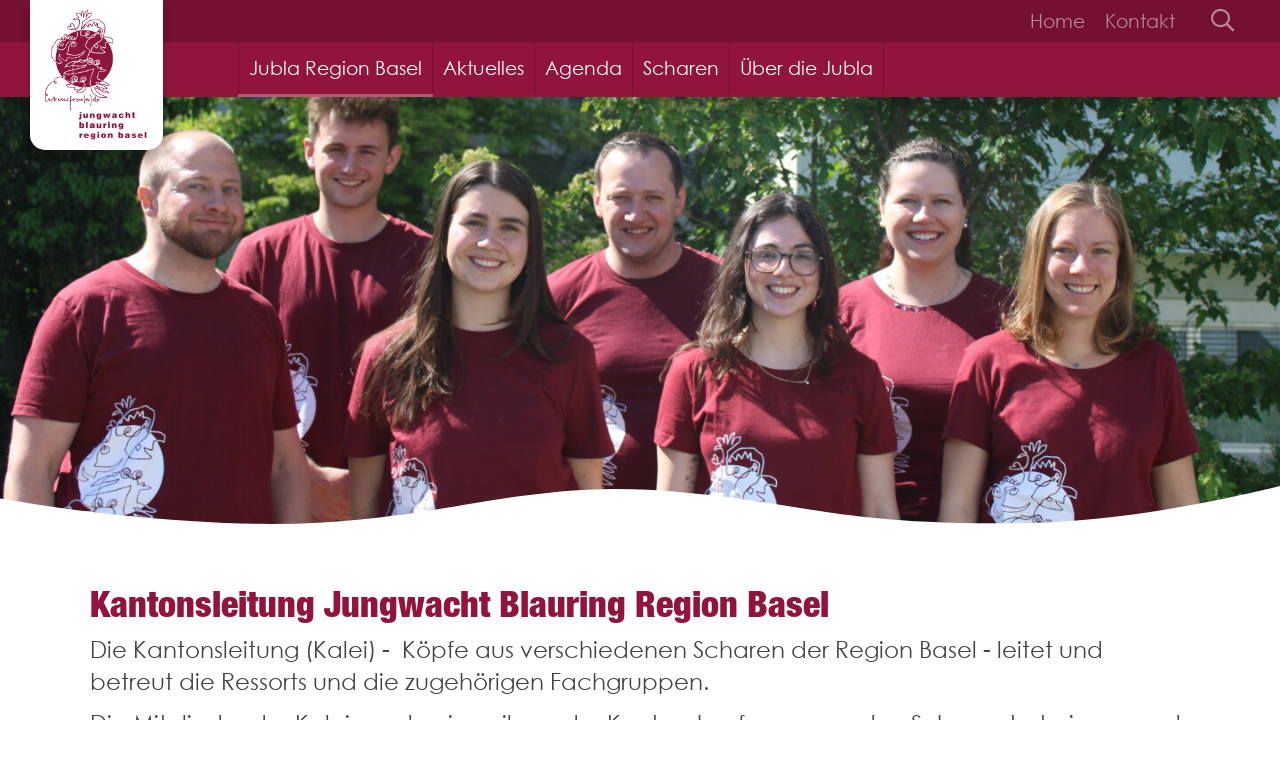

--- FILE ---
content_type: text/html;charset=UTF-8
request_url: https://www.jublabasel.ch/jubla-region-basel/kantonsleitung
body_size: 6396
content:
<!DOCTYPE html><html lang=de><head><meta charset=UTF-8><link href="https://www.jublabasel.ch/_Resources/Static/Packages/Ongoing.Base/frontend.css?bust=1f8fc307" rel=stylesheet><style>:root{--theme:#91143c!important;--primary:#91143c!important;--secondary:#b25b77!important;--secondaryLight:#e9d0d8!important}</style><script defer src="https://www.jublabasel.ch/_Resources/Static/Packages/Ongoing.Base/frontend.js?bust=970081b9"></script><script>window.MSInputMethodContext&&document.documentMode&&document.write('<script src="/_Resources/Static/Packages/Ongoing.Base/ie11CustomProperties.min.js"><\x2fscript>')</script><title>Kantonsleitung | Jubla Region Basel</title><meta content=Mitglieder name=description><link href=https://www.jublabasel.ch/jubla-region-basel/kantonsleitung rel=canonical><link href=https://www.jublabasel.ch/jubla-region-basel/kantonsleitung hreflang=x-default rel=alternate><link href=https://www.jublabasel.ch/jubla-region-basel/kantonsleitung hreflang=de rel=alternate><meta content=summary name=twitter:card><meta content=Kantonsleitung name=twitter:title><meta content=https://www.jublabasel.ch/jubla-region-basel/kantonsleitung name=twitter:url><meta content=website property=og:type><meta content=Kantonsleitung property=og:title><meta content="Jubla Region Basel" property=og:site_name><meta content=de property=og:locale><meta content=Mitglieder property=og:description><meta content=https://www.jublabasel.ch/jubla-region-basel/kantonsleitung property=og:url><meta content=https://cdn.jublaweb.ch/target/379c22b63d9d514e333f9bb129b3f157c9c908dd/Gruppembild-6000x3880-971x628.jpeg property=og:image><meta content=971 property=og:image:width><meta content=628 property=og:image:height><meta content=Gruppembild-6000x3880.jpeg property=og:image:alt><script type=application/ld+json>{"@context":"http:\/\/schema.org\/","@type":"BreadcrumbList","itemListElement":[{"@type":"ListItem","position":1,"name":"Jubla Region Basel","item":"https:\/\/www.jublabasel.ch\/"},{"@type":"ListItem","position":2,"name":"Jubla Region Basel","item":"https:\/\/www.jublabasel.ch\/jubla-region-basel"},{"@type":"ListItem","position":3,"name":"Kantonsleitung","item":"https:\/\/www.jublabasel.ch\/jubla-region-basel\/kantonsleitung"}]}</script><link crossorigin="" href=https://cdn.jublaweb.ch/ rel=preconnect><link href=https://cdn.jublaweb.ch/ rel=dns-prefetch><meta content="width=device-width, initial-scale=1" name=viewport><meta content="IE=edge" http-equiv=X-UA-Compatible><meta content=yes name=apple-mobile-web-app-capable><meta content=#91143c name=msapplication-TileColor><meta content=#91143c name=theme-color><meta content=#ff0000 name=background-color><link href=https://cdn.jublaweb.ch/target/4a7ac2fbc1cd7bac6915517f5023168a5cbd2d66/7-16x20.png rel=icon sizes=16x16><link crossorigin="" href=https://fonts.gstatic.com/ rel=preconnect><link href=https://fonts.gstatic.com/ rel=dns-prefetch><style id=preloading>body{color:;background-color:#fff;margin:0}.bodyWrapper{display:none;transition:opacity .3s ease-in-out;opacity:0}@keyframes loader{0%{width:0}20%{width:10%}25%{width:24%}43%{width:41%}56%{width:50%}66%{width:52%}71%{width:60%}75%{width:76%}94%{width:86%}100%{width:100%}}.loading-spinner{animation:loader 8s ease infinite;background-color:;height:10px;position:fixed;top:0;left:0;width:0}.bodyWrapper{display:none}</style><script>(function(){removePreloader=setTimeout(removePreloader,5000)})();function removePreloader(){clearTimeout(removePreloader);var preloader=document.getElementById("preloading");if(preloader){preloader.parentNode.removeChild(preloader)}var loadingspinner=document.getElementById("loadingspinner");if(loadingspinner){loadingspinner.parentNode.removeChild(loadingspinner)}}</script></head><body><div class=loading-spinner id=loadingspinner></div><div class="bodyWrapper level-2 neos-frontend"><div class=contentWrapper><div class=headerWrapper><nav class=pre-header><div class=container-fluid><div class=row><div class="align-items-md-center col-3 col-md-2 d-md-flex imageWrapper"><div class="logo logo--image" data-aos=fade-down><a class=link href=/ title="Jubla Region Basel"><img alt=Kantonsleitung class="img-lazy lazyload themelogo" data-srcset="https://cdn.jublaweb.ch/target/316c3dfcc49240fcfdd1fdeefaff818941ecdff1/7-320x405.png 320w,    https://cdn.jublaweb.ch/target/c5eaf13a8768aa0800edbdbdabeb7a2fe2ed3180/7-545x689.png 545w,    https://cdn.jublaweb.ch/target/a583722ed5522d13fc2c9b247d3260a2273389d6/7-768x971.png 768w,    https://cdn.jublaweb.ch/target/9344a1df226b6c83a1a5acc7378bce2d95cd78b5/7-1024x1295.png 1024w,    https://cdn.jublaweb.ch/target/3bd345ffc0300d7c140d67473de3cf2f52e7e684/7-1440x1820.png 1440w," sizes=auto src=https://cdn.jublaweb.ch/target/4a7ac2fbc1cd7bac6915517f5023168a5cbd2d66/7-16x20.png title=Kantonsleitung></a></div></div><div class="col d-md-block d-none"><div class="justify-content-md-end row"><div class="col-auto text-right"><ul class="justify-content-md-end menu menu--service nav"><li class="nav-item normal"><a class="nav-link normal" href=/ title=Home>Home</a><li class="nav-item normal"><a class="nav-link normal" href=/jubla-region-basel/kontakt title=Kontakt>Kontakt</a></ul></div><div class="col-auto d-md-block d-none text-right"><form action=/search class="searchform searchform--minimal" method=POST><input autocomplete=off class=searchfield name=search type=search></form></div></div></div></div></div></nav></div><div class=stickyHeaderWrapper><nav class="fixed-top header position-sticky"><div class=container-fluid><div class=row><div class="align-items-md-center col-3 col-md-2 d-md-flex d-none"><a class=logo--text href=/ title="Jubla Region Basel">jubla region basel</a></div><nav class="col-12 col-md-10"><div class="d-flex justify-content-end justify-content-md-start navbar navbar-expand-md navbar-light"><div aria-expanded=false class="collapsed d-md-none hamburger hamburger--spin js-hamburger mobileMenuTrigger pull-right" data-target=.navbar-mobile data-toggle=collapse><div class="d-md-none hamburger-box"><div class=hamburger-inner></div></div></div><div class="collapse navbar-collapse navbar-mobile pt-3 pt-sm-0"><ul class="h-100 justify-content-md-end menu menu--main menu--mobile nav"><li class="active align-items-center d-flex d-md-inline-flex dropdown flex-wrap multi-dropdown-item nav-item"><a class="active flex-grow-1 nav-link" href=/jubla-region-basel title="Jubla Region Basel">Jubla Region Basel</a><i class="d-md-none expand-dropdown px-3"></i><div class="dropdown-large dropdown-menu"><div class=row><div class="col-12 col-md-4 menu-header"><a class="current dropdown-item" href=/jubla-region-basel/kantonsleitung title=Kantonsleitung>Kantonsleitung</a><div class=sub-items><a class="dropdown-item normal" href=/jubla-region-basel/kantonsleitung/kantonspraeses title=Kantonspräses>Kantonspräses</a></div></div><div class="col-12 col-md-4 menu-header"><a class="dropdown-item normal" href=/jubla-region-basel/regionalstelle title=Regionalstelle>Regionalstelle</a><div class=sub-items><a class="dropdown-item normal" href=/jubla-region-basel/regionalstelle/leihmaterial title=Leihmaterial>Leihmaterial</a><a class="dropdown-item normal" href=/jubla-region-basel/regionalstelle/shop-1 title=Shop>Shop</a></div></div><div class="col-12 col-md-4 menu-header"><a class="dropdown-item normal" href=/jubla-region-basel/ressorts-und-fachgruppen title="Ressorts und Fachgruppen">Ressorts und Fachgruppen</a><div class=sub-items><a class="dropdown-item normal" href=/jubla-region-basel/ressorts-und-fachgruppen/fg-abc title="FG ABC">FG ABC</a><a class="dropdown-item normal" href=/jubla-region-basel/ressorts-und-fachgruppen/scharinterne-ausbildung-sia title="Scharinterne Ausbildung (SIA)">Scharinterne Ausbildung (SIA)</a><a class="dropdown-item normal" href=/jubla-region-basel/ressorts-und-fachgruppen/fg-animation title="FG Animation">FG Animation</a><a class="dropdown-item normal" href=/jubla-region-basel/ressorts-und-fachgruppen/fg-pr-kommunikation title="FG Kommunikation">FG Kommunikation</a><a class="dropdown-item normal" href=/jubla-region-basel/ressorts-und-fachgruppen/fg-praevention title="FG Prävention">FG Prävention</a><a class="dropdown-item normal" href=/jubla-region-basel/ressorts-und-fachgruppen/krisenkonzept title=Krisenkonzept>Krisenkonzept</a></div></div><div class="col-12 col-md-4 menu-header"><a class="dropdown-item normal" href=/jubla-region-basel/ehemalige title=Ehemalige>Ehemalige</a></div><div class="col-12 col-md-4 menu-header"><a class="dropdown-item normal" href=/jubla-region-basel/kontakt title=Kontakt>Kontakt</a></div></div></div><li class="align-items-center d-flex d-md-inline-flex flex-wrap nav-item normal"><a class="flex-grow-1 nav-link normal" href=/aktuelles-1-1 title=Aktuelles>Aktuelles</a><li class="align-items-center d-flex d-md-inline-flex flex-wrap nav-item normal"><a class="flex-grow-1 nav-link normal" href=/agenda title=Agenda>Agenda</a><li class="align-items-center d-flex d-md-inline-flex flex-wrap nav-item normal"><a class="flex-grow-1 nav-link normal" href=/scharen title=Scharen>Scharen</a><li class="align-items-center d-flex d-md-inline-flex dropdown flex-wrap nav-item normal"><a class="flex-grow-1 nav-link normal" href=/ueber-die-jubla title="Über die Jubla">Über die Jubla</a><i class="d-md-none expand-dropdown px-3"></i><div class="dropdown-menu dropdown-small"><div class=row><div class=col-12><a class="d-md-block d-none dropdown-item font-weight-bold" href=/ueber-die-jubla title="Über die Jubla">Über die Jubla</a><a class="dropdown-item normal" href=/ueber-die-jubla/aktivitaeten title=Aktivitäten>Aktivitäten</a></div><div class=col-12><a class="dropdown-item normal" href=/ueber-die-jubla/haeufige-fragen title="Häufige Fragen">Häufige Fragen</a></div><div class=col-12><a class="dropdown-item normal" href=/ueber-die-jubla/grundsaetze title=Grundsätze>Grundsätze</a></div></div></div></ul></div><div class="collapse d-md-none mt-3 navbar-mobile w-100"><ul class="justify-content-md-end menu menu--service nav"><li class="nav-item normal"><a class="nav-link normal" href=/ title=Home>Home</a><li class="nav-item normal"><a class="nav-link normal" href=/jubla-region-basel/kontakt title=Kontakt>Kontakt</a></ul></div><div class="collapse d-md-none mt-3 navbar-mobile w-100"><form action=/search class="searchform searchform--mobile" method=POST><input autocomplete=off class=searchfield name=search placeholder=Suchen type=search></form></div></div></nav></div></div></nav></div><div class=mainContentWrapper><div class=content><div class="ongoing-base-document-subpage section section--height-header-slideshow section--pageheader" data-style=pageheader id=kantonsleitung><div class="container-fluid headerSlideshowWrapper size--default"><div class=slideshow data-slick={&quot;autoplay&quot;:true}><div class="slideshow__slide slideshow__slide--image" data-index=0 id=node-6f99d042-6c35-4dcb-9c3b-a1b7c98c5aca><div class="embed-responsive embed-responsive-headerslideshow position--bottom"><img alt=Gruppembild-6000x3880 class="embed-responsive-item lazyload" data-srcset="https://cdn.jublaweb.ch/target/990e1a49aa9f056277719377db767cfd82314183/Gruppembild-6000x3880-320x207.jpeg 320w,    https://cdn.jublaweb.ch/target/cd048c1b2451df42602a9ed3010982051c39a714/Gruppembild-6000x3880-545x352.jpeg 545w,    https://cdn.jublaweb.ch/target/1d2f2f25b0e4632395475d9b1928fa852c5d6f38/Gruppembild-6000x3880-768x497.jpeg 768w,    https://cdn.jublaweb.ch/target/cfaa8c20082ee18930f6cdaf4cfc67837f29183f/Gruppembild-6000x3880-1024x662.jpeg 1024w,    https://cdn.jublaweb.ch/target/4fb2fea5c13e300b7879202104b8d7ecc017ae80/Gruppembild-6000x3880-1440x931.jpeg 1440w," sizes=auto src=https://cdn.jublaweb.ch/target/56ab80e7e5f5b2ea12b7e804ca4cde7b8c7194b0/Gruppembild-6000x3880-16x10.jpeg></div></div></div></div></div><div class=neos-contentcollection><div class="ongoing-base-content-text px-0 px-lg-5 px-md-4 py-3 py-md-5 section section--transparent" data-style=transparent id=node-3f5ac834-4300-478d-b961-ae3e4d9d20ee><div class=container-fluid><div class=text><h2>Kantonsleitung Jungwacht Blauring Region Basel</h2><p>Die Kantonsleitung (Kalei) - &nbsp;Köpfe aus verschiedenen Scharen der Region Basel - leitet und betreut die Ressorts und die zugehörigen Fachgruppen.<p>Die Mitglieder der Kalei werden jeweils an der Kantonskonferenz von den Scharvertreterinnen und -vertretern gewählt. <strong>Schnuppern ist übrigens immer möglich:</strong> Bist du ein alter Hase in der Jubla-Welt und suchst nach neuen Herausforderungen? Eine Mail an die Regionalstelle genügt und wir laden dich herzlich an eine von unseren monatlichen Sitzungen ein!</div></div></div><div class="ongoing-nodetypes-team-content-team px-0 px-lg-5 px-md-4 py-3 py-md-5 section section--transparent" data-style=transparent id=mitglieder><div class=container-fluid><div class=sectionHeadline><h2 class=headline>Mitglieder</h2></div><div class="row team"><div class="col-lg-3 col-md-4 col-sm-6 mb-5 team-person" id=node-40a7ca17-90cc-4746-8869-b981fb467bed><img alt=Fabian class="img-lazy lazyload team-person-portrait" data-srcset="https://cdn.jublaweb.ch/target/62edf0359badb7f8e5911cfd8c46c56d09873c32/Fabian-320x320.jpeg 320w,    https://cdn.jublaweb.ch/target/42c793b03430f5c061a4885442b1fa8167ff10f2/Fabian-545x545.jpeg 545w,    https://cdn.jublaweb.ch/target/aa47bc2769eb08360d9d1a211c3d5ec9e7e5fcd9/Fabian-768x768.jpeg 768w,    https://cdn.jublaweb.ch/target/2c50ca66cda4dfd6f39a3edd514d92a69f0e9bd2/Fabian-1024x1024.jpeg 1024w,    https://cdn.jublaweb.ch/target/d57f5fbe280d59502e1546c3e7918a6e310e762d/Fabian-1440x1440.jpeg 1440w," sizes=auto src=https://cdn.jublaweb.ch/target/b4d1da9d5756b7fa9c962f07bd107a8d2ee75535/Fabian-16x16.jpeg><div class="font-weight-bold name">Fabian Martin</div><div class=function>Finanzen; Begleitung &amp; Coaching Jubla Muttenz; aktiv Jubla Sissach</div><div class=mb-2></div><div class=email><a href=mailto:fabian.martin@jublabasel.ch title="Fabian Martin">fabian.martin@&#8203;jublabasel.ch</a></div></div><div class="col-lg-3 col-md-4 col-sm-6 mb-5 team-person" id=node-3a9f199b-8113-49a8-b171-5259ab2bd689><img alt="IMG 9043" class="img-lazy lazyload team-person-portrait" data-srcset="https://cdn.jublaweb.ch/target/6497a9c6039c6b6a47d402bdf5e969d5f20acd8f/IMG_9043-320x320.jpeg 320w,    https://cdn.jublaweb.ch/target/06d3975b0caa798c8789aca9b027a38894a57679/IMG_9043-545x545.jpeg 545w,    https://cdn.jublaweb.ch/target/ef804a66c5f50a063b9dd722b8f91a89716e54e8/IMG_9043-768x768.jpeg 768w,    https://cdn.jublaweb.ch/target/6637a555e39ecec190630056d1fb39a147226f12/IMG_9043-1024x1024.jpeg 1024w,    https://cdn.jublaweb.ch/target/2a79aca976415f547de024584baf298fb22bfed7/IMG_9043-1440x1440.jpeg 1440w," sizes=auto src=https://cdn.jublaweb.ch/target/536eae1cd38ff2fee5a27b5d53312e897c57b88c/IMG_9043-16x16.jpeg><div class="font-weight-bold name">Zippora Laager</div><div class=function>FG Kommunikation; ehemalig Jubla Arlesheim</div><div class=mb-2></div><div class=email><a href=mailto:zippora.laager@jublabasel.ch title="Zippora Laager">zippora.laager@&#8203;jublabasel.ch</a></div></div><div class="col-lg-3 col-md-4 col-sm-6 mb-5 team-person" id=node-d94fdc6c-4ece-4f73-9f64-6fc440adc470><img alt="IMG 9054" class="img-lazy lazyload team-person-portrait" data-srcset="https://cdn.jublaweb.ch/target/d090581bd601660bcd64e48259209c989fa237bd/IMG_9054-320x320.jpeg 320w,    https://cdn.jublaweb.ch/target/d7ff1f50ee0764af32958fdca983d768f2403682/IMG_9054-545x545.jpeg 545w,    https://cdn.jublaweb.ch/target/ae272a6cbe8b1e09739ef63c6bd8127a7ce49594/IMG_9054-768x768.jpeg 768w,    https://cdn.jublaweb.ch/target/8dc9785e957fe88cbebc15bf68c4650a5b356d18/IMG_9054-1024x1024.jpeg 1024w,    https://cdn.jublaweb.ch/target/e59ee195514ad81b0c767fe91b668ed8cb78bf9c/IMG_9054-1440x1440.jpeg 1440w," sizes=auto src=https://cdn.jublaweb.ch/target/82b47fac67dae50be32e044962a3a7605b2e7e80/IMG_9054-16x16.jpeg><div class="font-weight-bold name">Anissa Colucci</div><div class=function>FG Kommunikation; aktiv Blauring Oberwil</div><div class=mb-2></div><div class=email><a href=mailto:anissa.colucci@jublabasel.ch title="Anissa Colucci">anissa.colucci@&#8203;jublabasel.ch</a></div></div><div class="col-lg-3 col-md-4 col-sm-6 mb-5 team-person" id=node-ea811e18-43b1-446c-ae64-e7a2ec66bba5><img alt=Gregory class="img-lazy lazyload team-person-portrait" data-srcset="https://cdn.jublaweb.ch/target/93e9c89a4ee2d0711fc9d5c1480f635d649ee218/Gregory-320x320.jpeg 320w,    https://cdn.jublaweb.ch/target/9d29266655c2a996d38228187d31b4772200acd2/Gregory-545x545.jpeg 545w,    https://cdn.jublaweb.ch/target/492881b81497ab9b1859fc08cdef631bcbb0c5d0/Gregory-768x768.jpeg 768w,    https://cdn.jublaweb.ch/target/89b2e0fc3ef36a21b41fad5ac0c389161899e757/Gregory-1024x1024.jpeg 1024w,    https://cdn.jublaweb.ch/target/7d8976f9917f6662aefbfbe02c034945b5ab1d4e/Gregory-1440x1440.jpeg 1440w," sizes=auto src=https://cdn.jublaweb.ch/target/482a9ffa72b11fa9b4ab66964c1e25fad4dc9faf/Gregory-16x16.jpeg><div class="font-weight-bold name">Gregory Straumann</div><div class=function>FG ABC; Begleitung&amp;Coaching Jungwacht Therwil; ehemalig Jungwacht Therwil</div><div class=mb-2></div><div class=email><a href=mailto:gregory.straumann@jublabasel.ch title="Gregory Straumann">gregory.straumann@&#8203;jublabasel.ch</a></div></div><div class="col-lg-3 col-md-4 col-sm-6 mb-5 team-person" id=node-aa3d2a4d-8977-4d09-9d96-20882f1aa1f3><img alt=Mirjam-3921x3920 class="img-lazy lazyload team-person-portrait" data-srcset="https://cdn.jublaweb.ch/target/4bc139f594ca40e59019183255118c1550bc9ec9/Mirjam-3921x3920-320x320.jpeg 320w,    https://cdn.jublaweb.ch/target/1da490153d75fd7ab896f0dbbd36a093a76cb9c4/Mirjam-3921x3920-545x545.jpeg 545w,    https://cdn.jublaweb.ch/target/a0550b44e16a525f31e7290eda2f687179f97faf/Mirjam-3921x3920-768x768.jpeg 768w,    https://cdn.jublaweb.ch/target/2190b61ca853325d9d6ba3a5f1efc1f5ef7f25f1/Mirjam-3921x3920-1024x1024.jpeg 1024w,    https://cdn.jublaweb.ch/target/50780d7cffb5f4a0028f8c10be1f28288846ead3/Mirjam-3921x3920-1440x1440.jpeg 1440w," sizes=auto src=https://cdn.jublaweb.ch/target/7b45c9b74729bd574a36b28165b466650d721330/Mirjam-3921x3920-16x16.jpeg><div class="font-weight-bold name">Mirjam Reinprecht</div><div class=function>Präsidium; FG ABC; Begleitung&amp;Coaching Blauring Oberwil; ehemalig Blauring Therwil</div><div class=mb-2></div><div class=email><a href=mailto:mirjam.reinprecht@jublabasel.ch title="Mirjam Reinprecht">mirjam.reinprecht@&#8203;jublabasel.ch</a></div></div><div class="col-lg-3 col-md-4 col-sm-6 mb-5 team-person" id=node-cfd2df84-7b63-4e91-9d48-e99b826ab0d4><img alt=Marisa-3609x3609 class="img-lazy lazyload team-person-portrait" data-srcset="https://cdn.jublaweb.ch/target/689af5527ec40a3854b6dbf8b0a2467f355a261b/Marisa-3609x3609-320x320.jpeg 320w,    https://cdn.jublaweb.ch/target/ed86ac3d99fa88dcc75d75d8496b8b44ca66fd9b/Marisa-3609x3609-545x545.jpeg 545w,    https://cdn.jublaweb.ch/target/6adbb02f668bd81ffcb65a26d0540906b3419d91/Marisa-3609x3609-768x768.jpeg 768w,    https://cdn.jublaweb.ch/target/ed871bb484751de73f5dfe72554e193160eb4f64/Marisa-3609x3609-1024x1024.jpeg 1024w,    https://cdn.jublaweb.ch/target/a80a9143934f54aa1a790776a19c75399785e1fe/Marisa-3609x3609-1440x1440.jpeg 1440w," sizes=auto src=https://cdn.jublaweb.ch/target/1c7eef98c5a138514277f318833c2e20d1ae8479/Marisa-3609x3609-16x16.jpeg><div class="font-weight-bold name">Marisa Poggioli</div><div class=function>FG Animation; ehemalig Blauring Therwil</div><div class=mb-2></div><div class=email><a href=mailto:marisa.poggioli@jublabasel.ch title="Marisa Poggioli">marisa.poggioli@&#8203;jublabasel.ch</a></div></div></div></div></div><div class="ongoing-base-content-image px-0 px-lg-5 px-md-4 py-3 py-md-5 section section--transparent" data-style=transparent id=organigramm><div class=container-fluid><div class=sectionHeadline><h2 class=headline>Organigramm</h2></div><div class="content-image left w-100" id=node-dc1dd510-e598-413a-b1ee-9a96f6a869cc><div class=d-block><img alt=Organigramm class="img-lazy lazyload" data-srcset="https://cdn.jublaweb.ch/target/c45a5d316f6040b0d5c9563151e3b562c0baed45/Organigramm%20Jubla%20Region%20Basel%20neutral-320x206.png 320w,    https://cdn.jublaweb.ch/target/b76947f0137715a1d977f95fdcf40280a404a00e/Organigramm%20Jubla%20Region%20Basel%20neutral-545x351.png 545w,    https://cdn.jublaweb.ch/target/c39424950e15aa14e245f96dd11ef22c71d05219/Organigramm%20Jubla%20Region%20Basel%20neutral-768x494.png 768w,    https://cdn.jublaweb.ch/target/9685847244f60e98ed6d6fe8a5fea55bf68b74a9/Organigramm%20Jubla%20Region%20Basel%20neutral-1024x659.png 1024w,    https://cdn.jublaweb.ch/target/0d5af4018f03d87d5768bd5ddfd8abbc0a8b2ed3/Organigramm%20Jubla%20Region%20Basel%20neutral.png 1440w," sizes=auto src=https://cdn.jublaweb.ch/target/748fb5dcb99b9d151a03712deed8e8ffc92ade44/Organigramm%20Jubla%20Region%20Basel%20neutral-16x10.png title=Organigramm></div><div class="description mt-2"><p><a href=https://cdn.jublaweb.ch/target/4d4be5396067a3361744dd985823cb03b72024ec/Organigramm%20Jubla%20Region%20Basel%20neutral%202021.pdf rel=noopener target=_blank>Organigramm als PDF herunterladen</a></div></div></div></div></div><div class=site-toolbar></div></div></div></div><div class=footerWrapper><div class="pre-footer section section--"><div class=image></div></div><div class="footer py-5"><div class=container-fluid><div class=row><div class="col-sm mb-4 mb-md-0"><div itemscope itemtype=http://schema.org/Organization><div><span itemprop=name>Jubla Region Basel</span></div><div itemprop=address itemscope itemtype=http://schema.org/PostalAddress><div itemprop=streetAddress>Feierabendstrasse&nbsp;80</div><span itemprop=postalCode>4051</span>&nbsp;<span itemprop=addressLocality>Basel</span></div><br><a href=mailto:regionalstelle@jublabasel.ch><span itemprop=email>regionalstelle@jublabasel.ch</span></a><link href=https://www.jublabasel.ch/ itemprop=url><link href=https://www.jublabasel.ch/_Resources/Static/Packages/Ongoing.Base/Images/themes//android-chrome-512x512.png itemprop=logo></div></div><div class="col-sm mb-4 mb-md-0"><p><a href=/jubla-region-basel/kantonsleitung>Kantonsleitung</a><p><a href=/jubla-region-basel/regionalstelle>Regionalstelle</a><p><a href=/jubla-region-basel/ressorts-und-fachgruppen>Ressorts und Fachgruppen</a></div><div class="col-sm mb-4 mb-md-0"><p><a href=/agenda>Agenda</a><p><a href=/>Kontakt</a><p><a href=/jubla-region-basel/jetzt-spenden>Spenden</a></div><div class="col-sm mb-4 mb-md-0"><div><h3>Folge uns</h3><ul class=socialmenu><li class=socialmenu-item><a class="socialmenu-link unclickable" href=https://www.instagram.com/jublaschweiz/ rel=nofollow target=_blank title=Instagram><i class="fa-instagram-square fab"></i></a><li class=socialmenu-item><a class="socialmenu-link unclickable" href=https://www.facebook.com/jublaschweiz rel=nofollow target=_blank title=Facebook><i class="fa-facebook-square fab"></i></a></ul></div></div></div><div class=row><div class="col-auto text-left"><ul class="justify-content-md-end menu menu--footer nav"><li class="nav-item normal"><a class="nav-link normal" href=/footer/imprint title="Impressum &amp; Datenschutz">Impressum & Datenschutz</a></ul></div></div></div></div></div></div>

--- FILE ---
content_type: image/svg+xml
request_url: https://www.jublabasel.ch/_Resources/Static/Packages/Ongoing.Base/Images/header_shape.svg
body_size: 826
content:
<?xml version="1.0" encoding="UTF-8"?>
<svg width="1920px" height="567px" viewBox="0 0 1920 567" version="1.1" xmlns="http://www.w3.org/2000/svg" xmlns:xlink="http://www.w3.org/1999/xlink">
    <title>Combined Shape</title>
    <g id="Page-1" stroke="none" stroke-width="1" fill="none" fill-rule="evenodd">
        <path d="M1920,486.467 C1884.72802,496.986 1849.31304,506.684 1814.72805,515.292 C1788.29107,521.872 1761.96508,527.907 1736.4911,533.227 C1707.93211,539.194 1679.70313,544.418 1652.59114,548.756 C1638.20092,551.061143 1623.77919,553.165015 1609.33016,555.067 C1594.79103,556.979651 1580.22254,558.662195 1565.63018,560.114 C1551.04902,561.56449 1536.44301,562.753348 1521.81921,563.68 C1506.99122,564.611 1492.32422,565.241 1478.22423,565.541 C1461.02524,565.912 1444.18225,566.1 1428.16226,566.1 C1412.82326,566.1 1397.72027,565.928 1383.27328,565.589 C1369.50229,565.264 1355.87329,564.776 1342.7733,564.139 C1318.57031,562.96 1295.53033,561.263 1272.33734,558.949 C1252.99835,557.019 1233.15936,554.608 1211.68637,551.578 C1192.52738,548.872 1173.79839,545.927 1155.6864,543.078 L1155.6864,543.078 L1155.6004,543.078 C1129.17641,538.925 1101.85343,534.627 1072.01244,530.878 C1056.31288,528.898721 1040.58252,527.171831 1024.82747,525.698 C1007.05266,524.039317 989.249878,522.69544 971.427494,521.667 C956.685502,520.811 941.770509,520.376 927.098517,520.376 C854.969555,520.376 792.820587,530.647 727.020621,541.52 L727.020621,541.52 L727.009621,541.52 L724.933622,541.863 L724.869622,541.873 C721.739624,542.39 717.844626,543.034 714.000628,543.665 C679.499646,549.341 642.406665,555.252 601.662687,559.68 C580.064698,562.026 559.415709,563.757 538.53472,564.957 C515.269161,566.295933 491.96981,566.96321 468.665756,566.958 C449.080766,566.958 428.926777,566.488 408.765787,565.558 C385.331799,564.478 361.481812,563.024 337.881824,561.238 C315.740129,559.561114 293.622119,557.584933 271.533859,555.31 C232.469598,551.287454 193.507419,546.328695 154.680919,540.438 C85.7289553,529.962 32.5069831,518.806 0,511.293 L0,511.293 L0,0 L1920,0 Z" id="Combined-Shape" fill="#283583"></path>
    </g>
</svg>